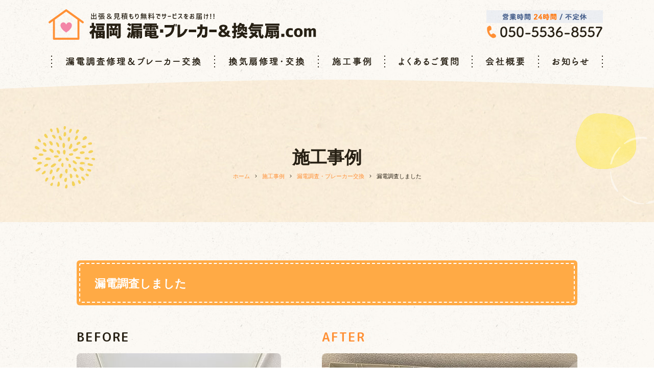

--- FILE ---
content_type: text/html; charset=UTF-8
request_url: https://www.fukuoka-breaker-kankisen.com/gallery/1259/
body_size: 4652
content:
<!DOCTYPE html>
<html lang="ja">
<head>
<meta charset="utf-8">
<!--[if IE]><meta http-equiv="X-UA-Compatible" content="IE=edge"><![endif]-->
<meta name="viewport" content="width=1020,minimum-scale=0,maximum-scale=10" />

<link rel="stylesheet" href="/shared/css/common/reset.css" />
<link rel="stylesheet" href="/shared/css/pc/style.css" />
<link rel="stylesheet" href="/shared/css/pc/add.css" />
<link rel="stylesheet" href="/shared/lib/fancybox/jquery.fancybox.min.css" />
<link rel="shortcut icon" href="/shared/img/common/favicon.ico" />
<link rel="apple-touch-icon" href="/shared/img/common/webclip.png" />



<!-- This site is optimized with the Yoast WordPress SEO plugin v2.2.1 - https://yoast.com/wordpress/plugins/seo/ -->
<title>漏電調査しました | 福岡 漏電･ブレーカー＆換気扇.com</title>
<meta name="description" content="ご自宅の電気トラブルなら安心・安全の九州電工におまかせください！ブレーカーの故障・修理・交換などの漏電対策、換気扇の修理交換ならおまかせください！福岡市・久留米市などにスピーディーに即日駆け付け即日修理します！"/>
<meta name="keywords" content="漏電調査・ブレーカー交換,換気扇,漏電,ブレーカー,交換,修理,福岡"/>
<link rel="canonical" href="https://www.fukuoka-breaker-kankisen.com/gallery/1259" />
<meta property="og:locale" content="ja_JP" />
<meta property="og:type" content="article" />
<meta property="og:title" content="漏電調査しました | 福岡 漏電･ブレーカー＆換気扇.com" />
<meta property="og:description" content="ご自宅の電気トラブルなら安心・安全の九州電工におまかせください！ブレーカーの故障・修理・交換などの漏電対策、換気扇の修理交換ならおまかせください！福岡市・久留米市などにスピーディーに即日駆け付け即日修理します！" />
<meta property="og:url" content="https://www.fukuoka-breaker-kankisen.com/gallery/1259" />
<meta property="og:site_name" content="福岡 漏電･ブレーカー＆換気扇.com" />
<meta property="og:image" content="https://www.fukuoka-breaker-kankisen.com/shared/img/common/ogp.png" />
<meta name="twitter:card" content="summary"/>
<meta name="twitter:description" content="ご自宅の電気トラブルなら安心・安全の九州電工におまかせください！ブレーカーの故障・修理・交換などの漏電対策、換気扇の修理交換ならおまかせください！福岡市・久留米市などにスピーディーに即日駆け付け即日修理します！"/>
<meta name="twitter:title" content="漏電調査しました | 福岡 漏電･ブレーカー＆換気扇.com"/>
<meta name="twitter:domain" content="福岡 漏電･ブレーカー＆換気扇.com"/>
<!-- / Yoast WordPress SEO plugin. -->

<link rel='dns-prefetch' href='//s.w.org' />
<script src='https://www.fukuoka-breaker-kankisen.com/cms/wp-includes/js/jquery/jquery.js?ver=1.12.4'></script>
<script src='https://www.fukuoka-breaker-kankisen.com/cms/wp-includes/js/jquery/jquery-migrate.min.js?ver=1.4.1'></script>
<!-- Google tag (gtag.js) -->
<script async src="https://www.googletagmanager.com/gtag/js?id=UA-203929440-97"></script>
<script>
  window.dataLayer = window.dataLayer || [];
  function gtag(){dataLayer.push(arguments);}
  gtag('js', new Date());

  gtag('config', 'UA-203929440-97');
  gtag('config', 'G-0KJXK9K92H');
</script>
</head>

<body class="gallery-template-default single single-gallery postid-1259 tmpl-type-gallery pc">
		<div id="fb-root"></div>
		<script>(function(d, s, id) {
			var js, fjs = d.getElementsByTagName(s)[0];
			if (d.getElementById(id)) return;
			js = d.createElement(s); js.id = id;
			js.src = 'https://connect.facebook.net/ja_JP/sdk.js#xfbml=1&version=v2.12&appId=2117099095176426&autoLogAppEvents=1';
			fjs.parentNode.insertBefore(js, fjs);
		}(document, 'script', 'facebook-jssdk'));</script>
<div id="l-container" class="l-container"><div class="l-container_inner">

<header class="l-header">
	<div class="l-header_inner clearfix">
					<p class="header_logo"><a href="/"><img src="/shared/img/pc/header_logo.png" alt="福岡 漏電・ブレーカ＆換気扇.com" /></a></p>
		
		<div class="header_tel"><img src="/shared/img/pc/header_tel.png" alt="営業時間：24時間 不定休 電話番号：050-5536-8557" /></div>

		<nav class="header_nav">
			<ul class="header_nav_list clearfix">
				<li class="header_nav_list_item"><a href="/leakage/"><img src="/shared/img/pc/header_nav_list_item01.png" alt="漏電調査修理＆ブレーカー交換" /></a></li>
				<li class="header_nav_list_item"><a href="/fan/"><img src="/shared/img/pc/header_nav_list_item02.png" alt="換気扇修理・交換" /></a></li>
				<li class="header_nav_list_item"><a href="/gallery/"><img src="/shared/img/pc/header_nav_list_item03.png" alt="施工事例" /></a>
					<ul>
							<li class="cat-item cat-item-27"><a href="https://www.fukuoka-breaker-kankisen.com/gallery/gallery_category/lan%e3%82%b1%e3%83%bc%e3%83%96%e3%83%ab%e5%a2%97%e8%a8%ad/" >LANケーブル増設</a>
</li>
	<li class="cat-item cat-item-26"><a href="https://www.fukuoka-breaker-kankisen.com/gallery/gallery_category/%e7%85%a7%e6%98%8e%e3%80%80/" >照明　</a>
</li>
	<li class="cat-item cat-item-25"><a href="https://www.fukuoka-breaker-kankisen.com/gallery/gallery_category/%e3%83%96%e3%83%ac%e3%83%bc%e3%82%ab%e3%83%bc%e5%a2%97%e8%a8%ad/" >ブレーカー増設</a>
</li>
	<li class="cat-item cat-item-24"><a href="https://www.fukuoka-breaker-kankisen.com/gallery/gallery_category/%e3%82%a2%e3%83%b3%e3%83%86%e3%83%8a/" >アンテナ</a>
</li>
	<li class="cat-item cat-item-23"><a href="https://www.fukuoka-breaker-kankisen.com/gallery/gallery_category/%e3%82%b9%e3%82%a4%e3%83%83%e3%83%81%e4%ba%a4%e6%8f%9b%e3%80%80%e3%82%b9%e3%82%a4%e3%83%83%e3%83%81%e5%a2%97%e8%a8%ad/" >スイッチ交換　スイッチ増設</a>
</li>
	<li class="cat-item cat-item-22"><a href="https://www.fukuoka-breaker-kankisen.com/gallery/gallery_category/%e3%83%86%e3%83%ac%e3%83%93%e3%83%89%e3%82%a2%e3%83%9b%e3%83%b3%e3%80%80%e3%82%a4%e3%83%b3%e3%82%bf%e3%83%bc%e3%83%9b%e3%83%b3/" >テレビドアホン　インターホン</a>
</li>
	<li class="cat-item cat-item-21"><a href="https://www.fukuoka-breaker-kankisen.com/gallery/gallery_category/%e5%88%86%e9%9b%bb%e7%9b%a4%e4%ba%a4%e6%8f%9b/" >分電盤交換</a>
</li>
	<li class="cat-item cat-item-20"><a href="https://www.fukuoka-breaker-kankisen.com/gallery/gallery_category/%e5%b9%b9%e7%b7%9a%e5%85%a5%e6%9b%bf/" >幹線入替</a>
</li>
	<li class="cat-item cat-item-19"><a href="https://www.fukuoka-breaker-kankisen.com/gallery/gallery_category/%e3%82%ad%e3%83%83%e3%83%81%e3%83%b3%e6%8f%9b%e6%b0%97%e6%89%87%e3%83%ac%e3%83%b3%e3%82%b8%e3%83%95%e3%83%bc%e3%83%89/" >キッチン換気扇レンジフード</a>
</li>
	<li class="cat-item cat-item-18"><a href="https://www.fukuoka-breaker-kankisen.com/gallery/gallery_category/%e6%b5%b4%e5%ae%a4%e6%9a%96%e6%88%bf%e4%b9%be%e7%87%a5%e6%8f%9b%e6%b0%97%e6%89%87/" >浴室暖房乾燥換気扇</a>
</li>
	<li class="cat-item cat-item-17"><a href="https://www.fukuoka-breaker-kankisen.com/gallery/gallery_category/%e3%82%b3%e3%83%b3%e3%82%bb%e3%83%b3%e3%83%88%e4%ba%a4%e6%8f%9b%e3%83%bb%e3%82%b3%e3%83%b3%e3%82%bb%e3%83%b3%e3%83%88%e5%a2%97%e8%a8%ad/" >コンセント交換・コンセント増設</a>
</li>
	<li class="cat-item cat-item-11"><a href="https://www.fukuoka-breaker-kankisen.com/gallery/gallery_category/dressing-room/" >脱衣所</a>
</li>
	<li class="cat-item cat-item-6"><a href="https://www.fukuoka-breaker-kankisen.com/gallery/gallery_category/fan/" >換気扇修理・交換</a>
<ul class='children'>
	<li class="cat-item cat-item-8"><a href="https://www.fukuoka-breaker-kankisen.com/gallery/gallery_category/fan/bath/" >お風呂の換気扇</a>
</li>
	<li class="cat-item cat-item-9"><a href="https://www.fukuoka-breaker-kankisen.com/gallery/gallery_category/fan/kitchen/" >キッチンの換気扇</a>
</li>
	<li class="cat-item cat-item-10"><a href="https://www.fukuoka-breaker-kankisen.com/gallery/gallery_category/fan/others/" >その他の換気扇</a>
</li>
</ul>
</li>
	<li class="cat-item cat-item-12"><a href="https://www.fukuoka-breaker-kankisen.com/gallery/gallery_category/toilet/" >トイレ</a>
</li>
	<li class="cat-item cat-item-4"><a href="https://www.fukuoka-breaker-kankisen.com/gallery/gallery_category/leakage/" >漏電調査・ブレーカー交換</a>
</li>
	<li class="cat-item cat-item-13"><a href="https://www.fukuoka-breaker-kankisen.com/gallery/gallery_category/bath-2/" >お風呂</a>
</li>
	<li class="cat-item cat-item-14"><a href="https://www.fukuoka-breaker-kankisen.com/gallery/gallery_category/%e3%82%a8%e3%82%a2%e3%82%b3%e3%83%b3/" >エアコン</a>
</li>
					</ul>
				</li>
				<li class="header_nav_list_item"><a href="/faq/"><img src="/shared/img/pc/header_nav_list_item04.png" alt="よくあるご質問" /></a></li>
				<li class="header_nav_list_item"><a href="/about/"><img src="/shared/img/pc/header_nav_list_item05.png" alt="会社概要" /></a></li>
				<li class="header_nav_list_item"><a href="/news/"><img src="/shared/img/pc/header_nav_list_item06.png" alt="お知らせ" /></a></li>
			</ul>
		</nav>
	</div>
</header>
<!-- /.l-header -->

	<div class="l-page_header"><div class="l-page_header-mod">
	<div class="l-page_header_inner">

		<div class="page_ttl_group">
			
			<div class="page_ttl">施工事例</div>
			<div class="bread_wrap"><ul class="bread clearfix" itemprop="breadcrumb"><li class="bread_item -home"><a href="https://www.fukuoka-breaker-kankisen.com/" itemprop="url"><span itemprop="title">ホーム</span></a></li><li class="bread_item"><a href="https://www.fukuoka-breaker-kankisen.com/gallery/" itemprop="url"><span itemprop="title">施工事例</span></a></li><li class="bread_item"><a href="https://www.fukuoka-breaker-kankisen.com/gallery/gallery_category/leakage/" itemprop="url"><span itemprop="title">漏電調査・ブレーカー交換</span></a></li><li class="bread_item"><span itemprop="title">漏電調査しました</span></li></ul></div>		</div>

		
	</div>
</div></div>

<div class="l-content"><div class="l-content_inner clearfix">
	<main class="l-main"><div class="l-main_inner">					<article id="entry_1259" class="entry">
			<h1 class="gallery_ttl entry_ttl">漏電調査しました</h1>

			<div class="gallery_detail ">
				<div class="gallery_ba clearfix">
											<div class="gallery_ba_item -before">
							<div class="gallery_ba_txt">BEFORE</div>
							<div class="gallery_ba_img">
								<a href="https://www.fukuoka-breaker-kankisen.com/cms/wp-content/uploads/2023/07/IMG_0101.jpeg" data-fancybox="group"><img src="https://www.fukuoka-breaker-kankisen.com/cms/wp-content/uploads/thumb/cms/2023/07/IMG_0101-400x265-c.jpeg" alt="施工前画像" /></a>
							</div>
						</div>

						<div class="gallery_ba_arrow">
							<i class="fal fa-angle-right"></i>
						</div>

						<div class="gallery_ba_item -after">
							<div class="gallery_ba_txt">AFTER</div>
							<div class="gallery_ba_img">
								<a href="https://www.fukuoka-breaker-kankisen.com/cms/wp-content/uploads/2023/07/IMG_0102.jpeg" data-fancybox="group"><img src="https://www.fukuoka-breaker-kankisen.com/cms/wp-content/uploads/thumb/cms/2023/07/IMG_0102-500x335-c.jpeg" alt="施工後画像" /></a>
							</div>
						</div>
									</div>

							</div>
			<!-- / .gallery_detail -->

			<div class="entry_body clearfix">
				
									<div class="gallery_detail_meta">
						<table>
														<tr>
								<th>エリア</th>
								<td>福岡市早良区</td>
							</tr>							<tr>
								<th>工期</th>
								<td>1時間</td>
							</tr>						</table>
					</div>
				
							</div>
		</article>
		<!-- / .entry -->
	</div></main><!-- l-main -->


</div></div><!-- /.l-content -->

<div class="l-contact">
	<div class="contact_detail">
		<h2 class="contact_ttl"><img src="/shared/img/pc/contact_ttl.png" alt="他社より1円でも高ければ今すぐご相談下さい!" /></h2>
		<p class="contact_txt"><img src="/shared/img/pc/contact_txt.png" alt="最短で即駆けつけます！ 電話番号：050-5536-8557 相見積もりは必ず最後にご連絡下さい！ 当社はシェアリングテクノロジー株式会社が運営する電気工事110番の加盟店です。" /></p>
	</div>
	<div class="contact_img">
		<img src="/shared/img/pc/contact_img.png" alt="" />
	</div>
</div>

<footer class="l-footer">
	<div class="l-footer_inner clearfix">
		<div id="js-scroll_top" class="scroll_top">
			<a class="scroll_top_btn" href="#l-container"><i class="fal fa-angle-up"></i></a>
		</div>

		<div class="footer_nav_group">
			<div class="footer_nav">
				<h4 class="footer_nav_ttl"><img src="/shared/img/pc/footer_nav_ttl01.png" alt="COMPANY" /></h4>
				<div class="footer_nav_txt clearfix">
					<p><strong>九州電工</strong><br />
 〒830-0023 福岡県久留米市中央町1-1<br />
 TEL : <span>050-5536-8557</span></p>				</div>
			</div>
			<nav class="footer_nav">
				<h4 class="footer_nav_ttl"><img src="/shared/img/pc/footer_nav_ttl02.png" alt="COMPANY" /></h4>
				<ul class="footer_nav_list">
					<li class="footer_nav_list_item"><a href="/leakage/">漏電調査修理＆ブレーカー交換</a></li>
					<li class="footer_nav_list_item"><a href="/fan/">換気扇修理・交換</a></li>
					<li class="footer_nav_list_item"><a href="/flow/">工事までの流れ</a></li>
					<li class="footer_nav_list_item"><a href="/faq/">よくあるご質問</a></li>
				</ul>
			</nav>
			<nav class="footer_nav">
				<h4 class="footer_nav_ttl"><img src="/shared/img/pc/footer_nav_ttl03.png" alt="ABOUT" /></h4>
				<ul class="footer_nav_list">
					<li class="footer_nav_list_item"><a href="/about/">会社概要</a></li>
					<li class="footer_nav_list_item"><a href="/privacy-policy/">プライバシーポリシー</a></li>
				</ul>
			</nav>
			<nav class="footer_nav">
				<h4 class="footer_nav_ttl"><img src="/shared/img/pc/footer_nav_ttl04.png" alt="INFO" /></h4>
				<ul class="footer_nav_list">
					<li class="footer_nav_list_item"><a href="/news/">お知らせ</a></li>
					<li class="footer_nav_list_item"><a href="/blog/">スタッフブログ</a></li>
					<li class="footer_nav_list_item"><a href="/gallery/">施工事例</a></li>
				</ul>
			</nav>
		</div>

		<div class="footer_about">
			<h4 class="footer_about_logo"><a href="/"><img src="/shared/img/pc/footer_about_logo.png" alt="福岡 漏電･ブレーカー＆換気扇.com" /></a></h4>
			<div class="footer_about_txt">
				<p>24時間 365日対応！相見積もりは必ず最後にご連絡下さい！</p>
				<p>当社はシェアリングテクノロジー株式会社が運営する<a href="https://www.sharing-tech.co.jp/denki/">電気工事110番</a>の加盟店です。</p>
			</div>
		</div>

		<p class="footer_copyright">&copy; 2026 九州電工 All Rights Reserved.</p>
			</div>
</footer>
<!-- /.l-footer -->

</div></div><!-- /.l-container -->

<script src="/shared/js/common/ajaxzip3.js"></script>
<script src="/shared/lib/fancybox/jquery.fancybox.min.js"></script>
<script src="/shared/js/common/googlemap.js"></script>
<script src="/shared/js/common/jquery.smoothScroll.js"></script>
<script src="/shared/js/common/jquery.easing.1.3.js"></script>
<script src="/shared/js/common/jquery.matchHeight-min.js"></script>
<script src="/shared/js/common/slick/slick.min.js"></script>
<script src="/shared/js/pc/superfish.min.js"></script>
<script src="/shared/js/pc/simplebar.js"></script>
<script src="/shared/js/common/scrollreveal.min.js"></script>
<script src="/shared/js/common/common.js"></script>
<script src="/shared/js/pc/user.js"></script>
		<script async src="//b.st-hatena.com/js/bookmark_button.js"></script>
		<script async src="https://platform.twitter.com/widgets.js"></script>
		<script src="https://d.line-scdn.net/r/web/social-plugin/js/thirdparty/loader.min.js" async="async" defer="defer"></script></body>
</html>

--- FILE ---
content_type: text/css
request_url: https://www.fukuoka-breaker-kankisen.com/shared/css/pc/style.css
body_size: 8321
content:
@charset 'UTF-8';

/* ================================================================================
	Layout
================================================================================ */
@import url('https://fonts.googleapis.com/css2?family=M+PLUS+Rounded+1c:wght@700&display=swap');

@font-face {
	font-family: 'Yu Gothic';
	font-weight: 100;
	src: local('Yu Gothic Medium');
}
@font-face {
	font-family: 'Yu Gothic';
	font-weight: 200;
	src: local('Yu Gothic Medium');
}
@font-face {
	font-family: 'Yu Gothic';
	font-weight: 300;
	src: local('Yu Gothic Medium');
}
@font-face {
	font-family: 'Yu Gothic';
	font-weight: 400;
	src: local('Yu Gothic Medium');
}
@font-face {
	font-family: 'Yu Gothic';
	font-weight: bold;
	src: local('Yu Gothic Bold');
}

html {
	/* scroll-behavior: smooth; */
}

body {
	background: url(/shared/img/pc/bg.jpg) repeat center 0;
	min-width: 1080px;
	color: #272014;
	font-family: 'Yu Gothic', 'YuGothic', 'Noto Sans JP', 'ヒラギノ角ゴ Pro W3', 'Hiragino Kaku Gothic ProN', 'メイリオ', 'Meiryo', 'ＭＳ Ｐゴシック', 'MS PGothic', sans-serif;
	font-size: 14px;
}

a {
	color: #ff9035;
}
a:active, a:hover, a:focus {
	color: #ff9035;
}

.l-container {
	overflow: hidden;
}


/* ---------------------------------------------------------
	header
----------------------------------------------------------*/
.l-header {
	position: relative;
	z-index: 1000;
}
.l-header::before {
	content: '';
	position: absolute;
	bottom: -25px;
	left: 0;
	width: 100%;
	height: 25px;
	background: url(/shared/img/pc/header_bg.png) no-repeat center 0;
}
.l-header_inner {
	position: relative;
	width: 1080px;
	height: 155px;
	margin: 0 auto;
}
.l-header_inner::before,
.l-header_inner::after {
	content: '';
	position: absolute;
	bottom: -25px;
	height: 25px;
	background: url(/shared/img/pc/bg.jpg) repeat 0 0;
}
.l-header_inner::after {
	right: calc(100% + 210px);
	left: -200%;
}
.l-header_inner::before {
	right: -200%;
	left: calc(100% + 210px);
}

.header_logo {
	position: absolute;
	top: 18px;
	left: -5px;
}

.header_tel {
	position: absolute;
	top: 20px;
	right: 0;
}

.header_nav {
	position: absolute;
	bottom: 20px;
	left: 0;
	width: 100%;
}
.header_nav_list {
}
.header_nav_list_item {
	float: left;
}
.header_nav_list_item > a {
	display: block;
}

/* subnav */
.header_nav_list li {
	position: relative;
}
.header_nav_list_item ul {
	display: none;
	position: absolute;
	top: 48px;
	left: -13%;
	z-index: 100;
	min-width: 125%;
}
.header_nav_list_item li {
	margin-bottom: 1px;
	border-radius: 6px;
	background: #fff;
}
.header_nav_list_item li a {
	display: block;
	position: relative;
	padding: 8px 20px 8px 8px;
	background: #ff9437;
	color: #fff;
	border-radius: 5px;
	font-size: 11px;
	-webkit-font-feature-settings: 'palt';
	font-feature-settings: 'palt';
	white-space: nowrap;
}
.header_nav_list_item li a:hover {
}
.header_nav_list_item li a::after {
	content: '\f105';
	position: absolute;
	top: 50%;
	right: 8px;
	line-height: 1;
	font-family: 'Font Awesome 5 Pro';
	font-size: 12px;
	font-style: normal;
	font-weight: 300;
	font-variant: normal;
	-webkit-font-smoothing: antialiased;
	-moz-osx-font-smoothing: grayscale;
	text-rendering: auto;
	-webkit-transform: translateY(-50%);
	-ms-transform: translateY(-50%);
	transform: translateY(-50%);
}

.header_nav_list_item ul ul {
	top: 0;
	left: calc(100% + 1px);
	min-width: 100%;
}

/* media queries */
@media screen and (max-width: 1280px) {
}


/* ---------------------------------------------------------
	mainvisual
----------------------------------------------------------*/
.l-mainvisual {
	overflow: hidden;
}
.l-mainvisual_inner {
	position: relative;
	width: 1080px;
	height: 780px;
	margin: 0 auto;
}

.mv_txt {
	position: absolute;
	top: 90px;
	left: 50%;
	z-index: 100;
	margin-left: -340px;
}

.mv_slider {
	margin: 0 -260px;
}
.mv_slider .slick-list {
	overflow: visible;
}
.mv_slider_list_item {
}


/* ---------------------------------------------------------
	content
----------------------------------------------------------*/
.l-content_inner {
	width: 980px;
	margin: 0 auto;
	padding-bottom: 140px;
}
.home .l-content_inner {
	width: auto;
}


/* ---------------------------------------------------------
	main
----------------------------------------------------------*/
.l-main {
}
.home .l-main {
}


/* ---------------------------------------------------------
	sidebar
----------------------------------------------------------*/
.l-sidebar {
	padding-top: 80px;
}

.side_blog {
	overflow: hidden;
	margin: 0 -15px;
}
.side_nav {
	float: left;
	width: 25%;
	padding: 0 15px;
}
.side_nav.-recent {
	width: 50%;
}
.side_nav_ttl {
	position: relative;
	margin-bottom: 15px;
	padding-bottom: 15px;
	font-size: 19px;
	font-weight: bold;
}
.side_nav_ttl::after {
	/* edit */
	background: #555;

	content: '';
	position: absolute;
	bottom: 0;
	left: 0;
	width: 20px;
	height: 3px;
}
.side_nav_scroll {
	height: 285px;
	padding-right: 15px;
}
.side_nav .simplebar-scrollbar {
	right: 0;
	width: 1px;
}
.side_nav .simplebar-scrollbar::before {
	background: rgba(0,0,0,0.3);
}
.side_nav li a {
	/* edit */
	border-bottom: 1px solid #eee;

	display: block;
	position: relative;
	padding: 17px 20px 17px 0;
	color: inherit;
}
.side_nav li a::after {
	/* edit */
	color: #666;

	content: '\f054';
	position: absolute;
	top: 50%;
	right: 5px;
	line-height: 1;
	font-family: 'Font Awesome 5 Pro';
	font-size: 11px;
	font-style: normal;
	font-variant: normal;
	font-weight: 400;
	text-rendering: auto;
	-webkit-transform: translateY(-50%);
	    -ms-transform: translateY(-50%);
	        transform: translateY(-50%);
	-webkit-font-smoothing: antialiased;
	-moz-osx-font-smoothing: grayscale;
}
.side_nav li li a {
	padding-left: 1em;
}
.side_nav li li li a {
	padding-left: 2em;
}
.side_nav li a span {
	margin-right: 15px;
}


/* ---------------------------------------------------------
	contact
---------------------------------------------------------- */
.l-contact {
	position: relative;
	height: 510px;
	background: url(/shared/img/pc/contact_bg.jpg) repeat center 0;
	text-align: center;
}
.contact_detail {
	position: absolute;
	top: -116px;
	right: 0;
	left: 0;
	width: 620px;
	height: 610px;
	margin: 0 auto;
	padding-top: 151px;
	background: url(/shared/img/pc/contact_detail_bg.png) no-repeat 0 0;
}
.contact_ttl {
	margin-bottom: 23px;
}
.contact_txt {
}


/* ---------------------------------------------------------
	footer
----------------------------------------------------------*/
.scroll_top {
	position: fixed;
	right: 30px;
	bottom: 30px;
	z-index: 1000;
}
.scroll_top a {
	display: block;
	width: 67px;
	height: 67px;
	border-radius: 50%;
	background: #ffeb64;
	line-height: 67px;
	color: #ff9437;
	font-size: 40px;
	text-align: center;
}

.l-footer {
	background: #ff9437;
	color: #fff;
}
.l-footer_inner {
	position: relative;
	width: 980px;
	margin: 0 auto;
	padding: 80px 0 70px;
}

.footer_nav_group {
	display: -ms-flexbox;
	display: flex;
	-ms-flex-wrap: wrap;
	flex-wrap: wrap;
	-webkit-box-pack: justify;
	-webkit-justify-content: space-between;
	-ms-flex-pack: justify;
	justify-content: space-between;
	margin-bottom: 79px;
}
.footer_nav:nth-child(1) {
	-ms-flex: 0 0 270px;
	flex: 0 0 270px;
	width: 270px;
	max-width: 270px;
}
.footer_nav:nth-child(2) {
	-ms-flex: 0 0 230px;
	flex: 0 0 230px;
	width: 230px;
	max-width: 230px;
}
.footer_nav:nth-child(3) {
	-ms-flex: 0 0 180px;
	flex: 0 0 180px;
	width: 180px;
	max-width: 180px;
}
.footer_nav:nth-child(4) {
	-ms-flex: 0 0 160px;
	flex: 0 0 160px;
	width: 160px;
	max-width: 160px;
}
.footer_nav_ttl {
	margin-bottom: 21px;
	padding-bottom: 26px;
	border-bottom: 1px solid #fff;
	line-height: 1;
}
.footer_nav_list {
}
.footer_nav_list_item {
	margin-bottom: 13px;
	font-size: 15px;
	-webkit-font-feature-settings: 'palt';
	font-feature-settings: 'palt';
}
.footer_nav_list_item:last-child {
	margin: 0;
}
.footer_nav_list_item a {
	color: inherit;
}
.footer_nav_list_item a::before {
	content: '\f054';
	position: relative;
	margin-right: 8px;
	line-height: 1;
	font-family: 'Font Awesome 5 Pro';
	font-size: 12px;
	font-style: normal;
	font-weight: 900;
	font-variant: normal;
	-webkit-font-smoothing: antialiased;
	-moz-osx-font-smoothing: grayscale;
	text-rendering: auto;
}
.footer_nav_txt {
	margin-top: -5px;
	line-height: 2.466;
	font-size: 15px;
}

.footer_about {
}
.footer_about_logo {
	margin: 0 0 20px -8px;
	line-height: 1;
}
.footer_about_txt {
	letter-spacing: 0.05em;
}
.footer_about_txt p {
	margin-bottom: 8px;
}
.footer_about_txt:last-child {
	margin: 0;
}
.footer_about_txt a {
	color: inherit;
	text-decoration: underline;
}

.footer_copyright {
	position: absolute;
	right: 0;
	bottom: 70px;
	-webkit-font-feature-settings: 'palt';
	font-feature-settings: 'palt';
}


/* ================================================================================
	Content
================================================================================ */

/* ---------------------------------------------------------
	Top
----------------------------------------------------------*/
.js-sr_item {
	visibility: hidden;
}

.top_news {
	background: #fff;
}
.top_news_inner {
	width: 980px;
	height: 78px;
	margin: 0 auto;
	padding-top: 27px;
}
.top_news_ttl {
	float: left;
	line-height: 1;
}
.top_news_list {
	overflow: hidden;
	float: right;
	width: 750px;
	height: 26px;
}
.top_news_list_item {
}
.top_news_list_ttl {
	line-height: 26px;
	font-size: 14px;
	font-weight: bold;
	letter-spacing: 0.08em;
}
.top_news_list_date {
	margin-right: 15px;
}
.top_news_list_ttl a {
	color: inherit;
}

.top_problem {
	background: url(/shared/img/pc/top_problem_bg01.jpg) repeat center 0;
}
.top_problem_mod {
	background: url(/shared/img/pc/top_problem_bg02.jpg) no-repeat center 0;
}
.top_problem_inner {
	position: relative;
	width: 1080px;
	height: 900px;
	margin: 0 auto;
	padding-top: 88px;
}
.top_problem_ttl {
	text-align: center;
}
.top_problem_img {
	position: absolute;
	top: 253px;
	left: 40px;
}
.top_problem_list_item {
	position: absolute;
}
.top_problem_list_item:nth-child(1) {
	top: 280px;
	left: 221px;
}
.top_problem_list_item:nth-child(2) {
	top: 306px;
	right: 216px;
}
.top_problem_list_item:nth-child(3) {
	top: 327px;
	left: 12px;
}
.top_problem_list_item:nth-child(4) {
	top: 320px;
	right: 0;
}
.top_problem_list_item:nth-child(5) {
	bottom: 171px;
	left: 47px;
}
.top_problem_list_item:nth-child(6) {
	right: 50px;
	bottom: 153px;
}

.top_merit {
	position: relative;
	padding: 10px 0 149px;
	background: url(/shared/img/pc/top_merit_bg.jpg) repeat center 0;
}
.top_merit::before {
	content: '';
	position: absolute;
	top: -10px;
	left: 0;
	width: 100%;
	height: 10px;
	background: url(/shared/img/pc/top_merit_bg_dot.png) repeat 0 0;
}
.top_merit::after {
	content: '';
	position: absolute;
	top: -100px;
	left: 0;
	width: 100%;
	height: 100px;
	background: url(/shared/img/pc/top_merit_bg_top.png) no-repeat center 0;
}
.top_merit_ttl {
	position: relative;
	z-index: 100;
	width: 1080px;
	margin: -54px auto 58px;
}
.top_merit_ttl img {
	max-width: none;
	margin: 0 -35px;
}
.top_merit_list {
	margin-bottom: 90px;
}
.top_merit_list_item {
	position: relative;
	min-height: 455px;
	margin-bottom: 65px;
}
.top_merit_list_item:last-child {
	margin: 0;
}
.top_merit_list_detail {
	position: relative;
	z-index: 100;
	width: 980px;
	margin: 0 auto;
	padding: 30px 410px 30px 0;
}
.top_merit_list_item:nth-child(even) .top_merit_list_detail {
	padding: 30px 0 30px 410px;
}
.top_merit_list_ttl {
	margin: 0 0 20px -52px;
}
.top_merit_list_item:nth-child(even) .top_merit_list_ttl {
	margin: 0 0 20px -52px;
}
.top_merit_list_txt {
	line-height: 2.125;
	font-size: 16px;
	letter-spacing: 0.05em;
}
.top_merit_list_txt h4 {
	margin-bottom: 10px;
	line-height: 1.888;
	font-size: 18px;
	font-weight: bold;
	letter-spacing: 0.05em;
}
.top_merit_list_ttl img {
	max-width: none;
}
.top_merit_list_img {
	position: absolute;
	top: 0;
	right: 0;
	left: calc(50% - 15px);
	height: 455px;
	border-radius: 228px 0 0 228px;
	background: no-repeat center center / cover;
}
.top_merit_list_item:nth-child(even) .top_merit_list_img {
	right: calc(50% - 15px);
	left: 0;
	border-radius: 0 228px 228px 0;
}
.top_merit_list_item:nth-child(1) .top_merit_list_img {
	background-image: url(/shared/img/pc/top_merit_list_img01.jpg);
}
.top_merit_list_item:nth-child(2) .top_merit_list_img {
	background-image: url(/shared/img/pc/top_merit_list_img02.jpg);
}
.top_merit_list_item:nth-child(3) .top_merit_list_img {
	background-image: url(/shared/img/pc/top_merit_list_img03.jpg);
}
.top_merit_catch {
	width: 980px;
	margin: 0 auto 46px;
}
.top_merit_catch_item {
	float: left;
	width: 470px;
	height: 83px;
	padding-top: 17px;
	background: url(/shared/img/pc/top_merit_catch_item_bg.png) no-repeat 0 0;
	line-height: 1;
	color: #0a4999;
	font-size: 17px;
	font-weight: bold;
	-webkit-font-feature-settings: 'palt';
	font-feature-settings: 'palt';
	text-align: center;
	letter-spacing: 0.01em;
}
.top_merit_catch_item:last-child {
	float: right;
}
.top_merit_catch_ttl {
	margin-bottom: 14px;
	font-size: 22px;
	font-weight: inherit;
}
.top_merit_txt {
	width: 980px;
	margin: 0 auto;
	line-height: 30px;
	line-height: 1.875;
	font-size: 16px;
	text-align: center;
}

.top_gallery {
	background: url(/shared/img/pc/top_gallery_bg.jpg) repeat center 0;
}
.top_gallery_inner {
	width: 980px;
	margin: 0 auto;
	padding: 99px 0 68px;
}
.top_gallery_head {
	position: relative;
	margin-bottom: 56px;
	line-height: 1;
}
.top_gallery_btn {
	position: absolute;
	top: -2px;
	right: 0;
}
.top_gallery_list_wrap {
	overflow: hidden;
}
.top_gallery_list {
	margin: 0 -10px;
}
.top_gallery_list_item {
	padding: 0 10px;
}
.top_gallery_list_img {
	overflow: hidden;
	width: 230px;
	height: 210px;
	margin-bottom: 15px;
	border-radius: 5px;
	background: rgba(255,255,255,0.5);
}
.top_gallery_list_date {
	display: block;
	margin-bottom: 2px;
}
.top_gallery_list_ttl {
	font-size: 14px;
}
.top_gallery_list_ttl a {
	color: inherit;
}
.top_gallery_arrow {
	position: relative;
}
.top_gallery_arrow .slick-prev,
.top_gallery_arrow .slick-next {
	display: block;
	top: 75px;
	width: 60px;
	height: 60px;
	border-radius: 50%;
	background: #f3c34a;
	-webkit-transition: all 0.3s ease;
	transition: all 0.3s ease;
	-webkit-transform: none;
	-ms-transform: none;
	transform: none;
}
.top_gallery_arrow .slick-prev {
	left: -90px;
}
.top_gallery_arrow .slick-next {
	right: -90px;
}
.top_gallery_arrow .slick-prev:hover,
.top_gallery_arrow .slick-next:hover {
	opacity: 0.7;
}
.top_gallery_arrow .slick-prev::before,
.top_gallery_arrow .slick-next::before {
	opacity: 1;
	font-size: 40px;
}
.top_gallery_arrow .slick-prev::before {
	content: '\f104';
}
.top_gallery_arrow .slick-next::before {
	content: '\f105';
}

.top_point {
	height: 810px;
	margin-bottom: 105px;
	padding-top: 180px;
	background: url(/shared/img/pc/top_point_bg.jpg) no-repeat center 50px;
	text-align: center;
}
.top_point_ttl {
	/* margin-bottom: 53px; */
	margin-bottom: 43px;
}
.top_point_subttl {
	margin-bottom: 48px;
	line-height: 1;
}
.top_point_img {
	margin-bottom: 27px;
}
.top_point_txt {
	font-size: 15px;
	font-weight: bold;
}

.top_banner {
	width: 980px;
	margin: 0 auto;
}
.top_banner_list {
}
.top_banner_list_item {
	float: left;
}
.top_banner_list_item:last-child {
	float: right;
}
.top_banner_list_ttl {
}
.top_banner_list_txt {
	margin-top: 20px;
	font-size: 15px;
}

.top_blog {
	width: 980px;
	margin: 0 auto;
	padding-top: 116px;
}
.top_blog_head {
	position: relative;
	margin-bottom: 56px;
	line-height: 1;
}
.top_blog_ttl {
}
.top_blog_btn {
	position: absolute;
	top: -2px;
	right: 0;
}
.top_blog_inner {
}
.top_blog_list {
	display: -ms-flexbox;
	display: flex;
	-ms-flex-wrap: wrap;
	flex-wrap: wrap;
	margin: 0 -10px;
}
.top_blog_list_item {
	-ms-flex: 0 0 25%;
	flex: 0 0 25%;
	width: 25%;
	max-width: 25%;
	padding: 0 10px;
}
.top_blog_list_img {
	overflow: hidden;
	width: 230px;
	height: 210px;
	margin-bottom: 15px;
	border-radius: 5px;
	/* background: rgba(255,255,255,0.5); */
}
.top_blog_list_date {
	display: block;
	margin-bottom: 2px;
}
.top_blog_list_ttl {
	font-size: 14px;
}
.top_blog_list_ttl a {
	color: inherit;
}


/* ---------------------------------------------------------
	Lower
----------------------------------------------------------*/
.l-page_header {
	margin-bottom: 75px;
	background: url(/shared/img/pc/page_header_bg.jpg) repeat center 0;
	text-align: center;
}
.l-page_header-mod {
	background: url(/shared/img/pc/page_header_bg_top.png) no-repeat center 65px;
}
.l-page_header_inner {
	display: -webkit-box;
	display: -webkit-flex;
	display: -ms-flexbox;
	display: flex;
	overflow: hidden;
	-webkit-box-align: center;
	-webkit-align-items: center;
	-ms-flex-align: center;
	align-items: center;
	-webkit-box-pack: center;
	-webkit-justify-content: center;
	-ms-flex-pack: center;
	justify-content: center;
	width: 1080px;
	height: 280px;
	margin: 0 auto;
}

.page_ttl_group {
	padding-top: 50px;
}
.page_ttl_en {
}
.page_ttl {
	margin-bottom: 3px;
	line-height: 1.3;
	font-size: 34px;
	font-weight: bold;
}
.page_ttl span {
	margin-left: 15px;
	font-size: 20px;
}

.bread_wrap {
}
.bread {
}
.bread_item {
	display: inline-block;
	position: relative;
	/* float: left; */
	font-size: 11px;
	font-weight: 500;
}
.bread_item.-home {
}
.bread_item.-home::before {
}
.bread_item::after {
	content: '\f105';
	position: relative;
	margin: 0 10px;
	line-height: 1;
	font-family: 'Font Awesome 5 Pro';
	font-size: 11px;
	font-style: normal;
	font-weight: 300;
	font-variant: normal;
	-webkit-font-smoothing: antialiased;
	-moz-osx-font-smoothing: grayscale;
	text-rendering: auto;
}
.bread_item a {
	/* color: inherit; */
}
.bread_item:last-child::after {
	content: none;
}
.bread_item:last-child a {
	color: inherit;
	pointer-events: none;
}


/* ================================================================================
	Entry
================================================================================ */
.entry {
	margin-bottom: 50px;
}
.entry:last-of-type {
	margin: 0;
}

.entry_thumb {
	margin-bottom: 40px;
}

.no_entry_txt {
	padding: 60px 0;
	text-align: center;
}

.entry_meta {
	margin: 50px 0 0;
	padding: 15px 0;
	border-width: 1px 0;
	border-style: solid;
	border-color: rgba(39,32,20,0.15);
	line-height: 20px;
	font-size: 11px;
	text-align: right;
}
.entry_meta_detail {
	float: right;
}
.entry_meta_date {
	color: #888;
}
.entry_meta_cat {
	margin-left: 10px;
}
.entry_meta_cat::before {
	content: 'a';
	margin-right: 5px;
	font-family: 'CONDENSEicon';
}
.entry_share {
	float: left;
}
.entry_share_list {
	display: -ms-flexbox;
	display: flex;
	-ms-flex-wrap: wrap;
	flex-wrap: wrap;
}
.entry_share_list_item {
	padding: 0 4px 0 0;
}
.entry_share_list_item * {
	vertical-align: top !important;
}
/* Facebook レイアウト崩れ対応 */
.entry_share_list_item .fb_iframe_widget span,
.entry_share_list_item .fb_iframe_widget iframe {
	display: block !important;
	min-width: 157px !important;
	height: 20px !important;
}

.entry_body, .mceContentBody {
	line-height: 2.2;
}

.entry_body h2, .mceContentBody h2,
.entry_body h3, .mceContentBody h3,
.entry_body h4, .mceContentBody h4,
.entry_body h5, .mceContentBody h5 {
	clear: both;
}
.entry_body h2 img, .mceContentBody h2 img,
.entry_body h3 img, .mceContentBody h3 img,
.entry_body h4 img, .mceContentBody h4 img,
.entry_body h5 img, .mceContentBody h5 img {
	vertical-align: middle;
}

/* entry_ttl */
.entry_ttl,
.entry_body h2,
.mceContentBody h2 {
	position: relative;
	margin: 80px 0 30px;
	padding: 28px 35px 25px 35px;
	line-height: 1.6;
	color: #fff;
	font-size: 22px;
	font-weight: bold;
}
.entry_ttl::before,
.entry_body h2::before,
.mceContentBody h2::before {
	content: '';
	position: absolute;
	top: 0;
	left: 0;
	z-index: -200;
	width: 100%;
	height: 100%;
	border-radius: 6px;
	background: #ffaa45;
}
.entry_ttl::after,
.entry_body h2::after,
.mceContentBody h2::after {
	content: '';
	position: absolute;
	top: 5px;
	right: 5px;
	bottom: 5px;
	left: 5px;
	z-index: -100;
	border: 2px dashed #fff;
	border-radius: 4px;
}
.entry_ttl a,
.entry_body h2 a,
.mceContentBody h2 a {
	color: inherit;
}

/* h3 */
.h3,
.entry_body h3,
.mceContentBody h3 {
	margin: 2.2em 0 1.2em;
	padding: 27px 20px 20px 20px;
	line-height: 1.6;
	border-left: 2px solid #f89b30;
	background: url(/shared/img/pc/entry_h3_bg.jpg) repeat center 0;
	font-size: 18px;
	font-weight: bold;
}

/* h4 */
.h4, .entry_body h4, .mceContentBody h4 {
	position: relative;
	margin: 1.8em 0 1.2em;
	padding: 0 0 0 25px;
	font-size: 16px;
	font-weight: bold;
}
.h4::before,
.entry_body h4::before,
.mceContentBody h4::before {
	content: '';
	position: absolute;
	top: 50%;
	left: 0;
	width: 12px;
	height: 12px;
	border: 4px solid #f89b30;
	border-radius: 50%;
	-webkit-transform: translateY(-50%);
	-ms-transform: translateY(-50%);
	transform: translateY(-50%);
}

/* h5 */
.h5,
.entry_body h5,
.mceContentBody h5 {
	margin: 1.8em 0 1em;
	padding-bottom: 5px;
	border-bottom: 1px solid rgba(39,32,20,0.2);
	font-size: 18px;
	font-weight: bold;
}

.entry_body h2 + h3, .mceContentBody h2 + h3,
.entry_body h2 + h4, .mceContentBody h2 + h4,
.entry_body h2 + h5, .mceContentBody h2 + h5 {
	margin-top: 0;
}

.entry_body p, .entry_body hr, .entry_body table,
.mceContentBody p, .mceContentBody hr, .mceContentBody table {
	margin: 0 0 1em 0;
}
.entry_body hr,
.mceContentBody hr {
	/* edit */
	border-color: #ccc;

	height: 1px;
	margin: 30px 0;
	border-width: 1px 0 0;
	border-style: dashed;
}
.entry_body strong,
.mceContentBody strong {
}
.entry_body code,
.mceContentBody code {
	display: inline-block;
	padding: 4px 5px;
	border: 1px solid #d6d6d6;
	border-radius: 2px;
	background: #f8f8f8;
	font-family: inherit;
}
.entry_body * code,
.mceContentBody * code {
	margin: 0 5px;
}

.entry_body table,
.mceContentBody table {
	width: 100%;
}
.entry_body table th, .entry_body table td,
.mceContentBody table th, .mceContentBody table td {
	/* edit */
	border: 1px solid #ccc;

	padding: 10px;
	text-align: left;
	vertical-align: top;
}
.entry_body table th p, .entry_body table td p,
.mceContentBody table th p, .mceContentBody table td p {
	margin: 10px 0;
}
.entry_body table th,
.mceContentBody table th {
	/* edit */
	background: #f7f7f7;
}
.entry_body table thead th,
.mceContentBody table thead th {
	padding: 8px 10px;
	text-align: center;
}

.entry_body .tbl_std th, .mceContentBody .tbl_std th {
	width: 30%;
}

.entry_body .tbl_underline th, .entry_body .tbl_underline td,
.mceContentBody .tbl_underline th, .mceContentBody .tbl_underline td {
	border-width: 0 0 1px;
	background: none;
}

.entry_body .tbl_fixed,
.mceContentBody .tbl_fixed {
	table-layout: fixed;
}

.entry_body ul, .entry_body ol,
.mceContentBody ul, .mceContentBody ol {
	margin: 10px 0;
}
.entry_body ul ul, .entry_body ol ul,
.mceContentBody ul ul, .mceContentBody ol ul {
	margin: 5px 0 5px 2em !important;
}
.entry_body ul ol, .entry_body ol ol,
.mceContentBody ul ol, .mceContentBody ol ol {
	margin: 5px 0 !important;
}
.entry_body ol,
.mceContentBody ol {
	list-style: none;
	counter-reset: num;
}
.entry_body ol > li,
.mceContentBody ol > li {
	position: relative;
	padding-left: 2em;
}
.entry_body ol > li::before,
.mceContentBody ol > li::before {
	content: counter(num) '. ';
	counter-increment: num;
	position: absolute;
	top: 0;
	left: 0;
	font-weight: bold;
}
.entry_body .list_disc li, .entry_body .list_check li,
.mceContentBody .list_disc li, .mceContentBody .list_check li {
	font-size: 14px;
}
.entry_body .list_disc li::before, .entry_body .list_check li::before,
.mceContentBody .list_disc li::before, .mceContentBody .list_check li::before {
	position: relative;
	top: 1px;
	left: 0;
	margin-right: 10px;
	line-height: 1;
	font-family: 'Font Awesome 5 Pro';
	font-style: normal;
	font-variant: normal;
	font-weight: 400;
	text-rendering: auto;
	-webkit-font-smoothing: antialiased;
	-moz-osx-font-smoothing: grayscale;
}
.entry_body .list_disc ul, .entry_body .list_check ul,
.mceContentBody .list_disc ul, .mceContentBody .list_check ul {
	margin: 5px 0 5px 25px !important;
}
.entry_body .list_disc li::before,
.mceContentBody .list_disc li::before {
	content: '\f111';
}
.entry_body .list_check li::before,
.mceContentBody .list_check li::before {
	content: '\f00c';
}
.entry_body .list_l li,
.mceContentBody .list_l li {
	margin-bottom: 15px;
}
.entry_body .list_l ul,
.mceContentBody .list_l ul {
	margin: 15px 0 15px 2em !important;
}
.entry_body img,
.mceContentBody img {
	max-width: 100%;
	height: auto;
}
.entry > .entry_ttl:first-child,
.entry_body .entry_ttl:first-child, .mceContentBody .entry_ttl:first-child,
.entry_body h2:first-child, .mceContentBody h2:first-child,
.entry_body h3:first-child, .mceContentBody h3:first-child,
.entry_body h4:first-child, .mceContentBody h4:first-child,
.entry_body h5:first-child, .mceContentBody h5:first-child,
.entry_body p:first-child, .mceContentBody p:first-child,
.entry_body ul:first-child, .mceContentBody ul:first-child,
.entry_body ol:first-child, .mceContentBody ol:first-child,
.entry_body dl:first-child, .mceContentBody dl:first-child,
.entry_body hr:first-child, .mceContentBody hr:first-child,
.entry_body table:first-child, .mceContentBody table:first-child,
.entry_body div:first-child, .mceContentBody div:first-child {
	margin-top: 0;
}
.entry_body .entry_ttl:last-child, .mceContentBody .entry_ttl:last-child,
.entry_body h2:last-child, .mceContentBody h2:last-child,
.entry_body h3:last-child, .mceContentBody h3:last-child,
.entry_body h4:last-child, .mceContentBody h4:last-child,
.entry_body h5:last-child, .mceContentBody h5:last-child,
.entry_body p:last-child, .mceContentBody p:last-child,
.entry_body ul:last-child, .mceContentBody ul:last-child,
.entry_body ol:last-child, .mceContentBody ol:last-child,
.entry_body dl:last-child, .mceContentBody dl:last-child,
.entry_body hr:last-child, .mceContentBody hr:last-child,
.entry_body table:last-child, .mceContentBody table:last-child,
.entry_body div:last-child, .mceContentBody div:last-child {
	margin-bottom: 0;
}


/* ---------------------------------------------------------
Wordpress editor style
----------------------------------------------------------*/
.entry_body .aligncenter, .entry_body div.aligncenter,
.mceContentBody .aligncenter, .mceContentBody div.aligncenter {
	display: block;
	margin-right: auto;
	margin-left: auto;
}
.entry_body .alignleft,
.mceContentBody .alignleft {
	float: left;
}
.entry_body .alignright,
.mceContentBody .alignright {
	float: right;
}
.entry_body .wp-caption,
.mceContentBody .wp-caption {
	margin: 10px;
	padding-top: 4px;
	border-top: 1px dotted #d1d1d1;
	border-radius: 3px;
	background-color: #f3f3f3;
	text-align: center;
}
.entry_body .wp-caption img,
.mceContentBody .wp-caption img {
	margin: 0;
	padding: 0;
	border: 0 none;
}
.entry_body .wp-caption p.wp-caption-text,
.mceContentBody .wp-caption p.wp-caption-text {
	margin: 0;
	padding: 0 4px 5px;
	line-height: 17px;
	font-size: 11px;
}
.entry_body dl.gallery-item dt.gallery-icon,
.mceContentBody dl.gallery-item dt.gallery-icon {
	margin: 0;
	padding: 0;
	border: none;
	background: none;
	font-weight: normal;
	font-size: 13px;
}
.entry_body dl.gallery-item dt.gallery-icon::after,
.mceContentBody dl.gallery-item dt.gallery-icon::after {
	display: none;
}
.entry_body dl.gallery-item dt.gallery-icon img,
.mceContentBody dl.gallery-item dt.gallery-icon img {
	margin-bottom: 0;
}
.entry_body dl.gallery-item dd.gallery-caption,
.mceContentBody dl.gallery-item dd.gallery-caption {
	margin: 4px 0;
}


/* ================================================================================
	Pager
================================================================================ */
/* pager */
.pager {
	margin-top: 50px;
	text-align: center;
}
.pager a, .pager span {
	display: inline-block;
	min-width: 32px;
	height: 32px;
	margin: 0 4px;
	padding: 0 7px;
	border: 1px #333 solid;
	background: #fff;
	line-height: 30px;
	color: #333;
	font-size: 12px;
}
.pager span.extend {
	padding: 0;
	border: none;
	background: none;
}
.pager a {
	color: inherit;
	text-decoration: none;
}
.pager a:hover {
	opacity: 1;
	background: #333;
	color: #fff;
}
.pager .current {
	background: #333;
	color: #fff;
}
.pager .first, .pager .last, .pager .previouspostslink, .pager .nextpostslink {
	padding: 0 10px;
}

/* single */
.single_pager {
	margin-top: 40px;
}
.single_pager_item.-prev {
	float: left;
}
.single_pager_item.-next {
	float: right;
}


/* ================================================================================
	Blog
================================================================================ */
.blog_list {
	margin-bottom: 30px;
}
.blog_list_item {
	margin-bottom: 60px;
}
.blog_list_body {
	position: relative;
}
.blog_list_ttl {
	margin-top: 0;
}
.list_blog_inner {
	overflow: hidden;
	position: relative;
}
.blog_list_img {
	float: left;
	width: 240px;
	margin-right: 30px;
}
.blog_list_img a {
	display: block;
	overflow: hidden;
	height: 180px;
}
.blog_list_img.-blank a {
	position: relative;
	background: #eee;
}
.blog_list_img.-blank a::before,
.blog_list_img.-blank a::after {
	position: absolute;
	top: 50%;
	left: 50%;
	line-height: 1;
	color: #ccc;
	font-family: 'Font Awesome 5 Pro';
	font-size: 35px;
	font-style: normal;
	font-variant: normal;
	font-weight: 300;
	text-rendering: auto;
	-webkit-transform: translate(-50%, -50%);
	-ms-transform: translate(-50%, -50%);
	transform: translate(-50%, -50%);

	-webkit-font-smoothing: antialiased;
	-moz-osx-font-smoothing: grayscale;
}
.blog_list_img.-blank a::before {
	content: '\f03e';
}
.blog_list_img.-blank a::after {
	content: '\f715';
}

.blog_list_txt {
	overflow: hidden;
	margin-bottom: 15px;
	line-height: 2;
	font-size: 15px;
}
.blog_list_more {
	position: absolute;
	right: 0;
	bottom: 0;
	font-size: 13px;
}
.blog_list_more a {
}
.blog_list_more i {
	margin-left: 10px;
}


/* ================================================================================
	Gallery
================================================================================ */
/* list */
.gallery_list {
	display: -ms-flexbox;
	display: flex;
	-ms-flex-wrap: wrap;
	flex-wrap: wrap;

	margin: 0 -10px;
}
.gallery_list_item {
	-ms-flex: 0 0 25%;
	flex: 0 0 25%;
	max-width: 25%;
	width: 25%;

	padding: 0 10px 25px;
}
.gallery_list_img {
	overflow: hidden;
	margin-bottom: 15px;
	border-radius: 5px;
	background: rgba(255,255,255,0.5);
}
.gallery_list_ttl {
	font-size: 14px;
}
.gallery_list_ttl a {
	color: inherit;
}

/* detail */
.gallery_ttl {
	margin-bottom: 50px;
}

.gallery_detail {
	margin-bottom: 30px;
}

.gallery_ba {
	position: relative;
}
.gallery_ba_item {
	float: left;
	width: 400px;
}
.gallery_ba_item.-after {
	float: right;
	width: 500px;
}
.gallery_ba_txt {
	margin-bottom: 20px;
	line-height: 1;
	font-family: 'M PLUS Rounded 1c', sans-serif;
	font-size: 24px;
	font-weight: 700;
	letter-spacing: 0.08em;
}
.gallery_ba_item.-before .gallery_ba_txt {
}
.gallery_ba_item.-after .gallery_ba_txt {
	color: #ff9035;
}
.gallery_ba_img {
	overflow: hidden;
	border-radius: 8px;
	background: rgba(255,255,255,0.5);
}
.gallery_ba_arrow {
	float: left;
	width: 80px;
	padding-top: 145px;
	text-align: center;
}
.gallery_ba_arrow i {
	color: #f3c34a;
	font-size: 64px;
	backface-visibility: hidden;
}

.gallery_detail_sub {
	margin: 45px 0 -10px;
}
.gallery_detail.-single .gallery_detail_sub {
	margin-top: 20px;
}
.gallery_detail_sub_list {
	display: -webkit-box;
	display: -ms-flexbox;
	display: flex;
	-ms-flex-wrap: wrap;
	flex-wrap: wrap;
	margin: 0 -10px;
}
.gallery_detail_sub_list_item {
	-ms-flex: 0 0 20%;
	flex: 0 0 20%;
	width: 20%;
	max-width: 20%;
	padding: 0 10px 20px;
}
.gallery_detail_sub_list_item .in {
	overflow: hidden;
	border-radius: 5px;
	background: rgba(255,255,255,0.5);
}
.gallery_detail_sub_list_item img {
	image-rendering: high-quality;
}

.gallery_detail_meta {
	margin-bottom: 45px;
}
.gallery_detail_meta th,
.gallery_detail_meta td {
	padding: 15px 10px 10px !important;
	border-color: rgba(39,32,20,0.115) !important;
	border-top: none !important;
	border-right: none !important;
	border-left: none !important;
	background: none !important;
	font-size: 15px !important;
	font-weight: normal !important;
}
.gallery_detail_meta th {
	width: 17.5% !important;
	font-weight: bold !important;
}
.gallery_detail_meta td {
}


/* ================================================================================
	Contact
================================================================================ */
.form_header {
	margin-bottom: 80px;
}

.form table th, .form table td {
	/* edit */
	border-color: #e5e5e5;

	border-right: none;
	border-left: none;
	vertical-align: middle;
}
.form table th {
	width: 30%;
	padding: 15px 20px;
	background: none !important;
	line-height: 1.5;
	text-align: left;
}
.form table td {
	padding: 20px 20px 20px 0;
}
.form table tr:first-child th, .form table tr:first-child td {
	padding-top: 0;
	border-top: none;
}

.form table th.va_top {
	padding-top: 15px;
	vertical-align: top;
}

.form input[type='text'], .form input[type='tel'], .form input[type='email'], .form select, .form textarea {
	display: block;
	height: 30px;
	padding: 3px 5px;
	border: 1px solid #ccc;
	border-radius: 1px;
	background: #fff;
	line-height: 1.42857;
	color: #474747;
	-webkit-transition: all 0.15s ease-in-out;
	transition: all 0.15s ease-in-out;
}
.form input[type='text']:focus, .form input[type='tel']:focus, .form input[type='email']:focus, .form select:focus, .form textarea:focus {
	border-color: #333;
	outline: 0;
}
.form select {
	/*height: 30px;*/
}
.form textarea {
	height: auto;
}
.form input[type='radio'], .form input[type='checkbox'] {
	position: relative;
	top: 2px;
	margin-right: 5px;
}
.form ul li {
	margin-bottom: 5px;
}
.form ul li label {
	cursor: pointer;
}
.form ul li:last-child {
	margin-bottom: 0;
}
.form .submessage {
	color: #707070;
	font-size: 10px;
}
.form .require {
	padding-left: 5px;
	color: #dc3545;
}
.form .error {
	padding-top: 5px;
	color: #dc3545;
}

.form .form_footer {
	margin: 0;
	padding-top: 20px;
	text-align: center;
}
.form .form_footer input {
	width: 100px;
	height: 35px;
	margin: 0 5px;
	background: #aaa;
	color: #fff;
}
.form .form_footer input.-primary {
	background: #333;
}
.form .form_footer input:hover, .form .form_footer input:active {
	opacity: .8;
	-webkit-transition: all 0.3s ease;
	transition: all 0.3s ease;
}
.form .form_footer .ajax-loader {
	display: block;
	margin: 20px auto 0;
	line-height: 1;
}


/* ================================================================================
	Override
================================================================================ */
/* side_nav */
.side_nav_ttl {
}
.side_nav_ttl::after {
	background: #f89b30;
}
.side_nav_list,
.side_nav_list li a {
	border-color: rgba(39,32,20,0.115);
}
.side_nav_list li a::after {
	color: #666;
}


/* entry */
.entry_body hr {
	border-color: #ccc;
}

.entry_body strong,
.mceContentBody strong {
	color: inherit;
}

.entry_body table th, .entry_body table td,
.mceContentBody table th, .mceContentBody table td {
	border-color: rgba(39,32,20,0.15);
}
.entry_body table th {
	/* background: #f3f0ea; */
	background: rgba(243,240,234,0.75);
}
.entry_body table td {
	background: #fff;
}

.entry_body ol > li::before,
.mceContentBody ol > li::before,
.entry_body .list_disc li::before, .entry_body .list_check li::before,
.mceContentBody .list_disc li::before, .mceContentBody .list_check li::before {
	color: #f89b30;
}


/* pager */
.pager a, .pager span {
	border-color: #ff9437;
	color: #ff9437;
}
.pager a:hover {
	background: #ff9437;
}
.pager .current {
	background: #ff9437;
}


/* form */
.form table th, .form table td {
	border-color: rgba(39,32,20,0.1);
	background: none;
}

.form input[type='text'], .form input[type='tel'], .form input[type='email'], .form select, .form textarea {
	border-color: #ccc;
}
.form input[type='text']:focus, .form input[type='tel']:focus, .form input[type='email']:focus, .form select:focus, .form textarea:focus {
	border-color: #ff9437;
}

.form .form_footer {
	padding-top: 40px;
}
.form .form_footer input.-primary {
	width: 185px;
	height: 60px;
	border-radius: 30px;
	background: #ff9437;
	font-family: 'M PLUS Rounded 1c', sans-serif;
	font-size: 18px;
	font-weight: 700;
}

--- FILE ---
content_type: text/css
request_url: https://www.fukuoka-breaker-kankisen.com/shared/css/pc/add.css
body_size: 1418
content:
@charset "UTF-8";

/* ================================================================================
	Additional
================================================================================ */
.box {
	margin-bottom: 35px;
}
.box::after {
	display: block;
	content: '';
	clear: both;
}

.box_left {
	float: left;
	margin: 0 30px 30px 0;
}

.box_right {
	float: right;
	margin: 0 0 30px 30px;
}

.box_text {
	overflow: hidden;
}

.box_color {
	overflow: hidden;
	margin-bottom: 30px;
	padding: 30px;
	background: url(/shared/img/pc/box_color_bg.jpg) repeat center 0;
	border-radius: 10px;
}

.box_color_success {
	overflow: hidden;
	margin-bottom: 30px;
	padding: 20px;
	background: #d4edda;
}

.box_border {
	overflow: hidden;
	margin-bottom: 30px;
	padding: 20px;
	border: 3px solid #444;
}

.color_green {
	color: #28a745;
}

.color_red {
	color: #dc3545;
}

.img_frame {
	overflow: hidden;
	padding: 2px;
	border: 2px solid #ddd;
	vertical-align: top;
}

.reset_ttl {
}


/* =============================================== */
/** Project */
/* =============================================== */

.map_wrap iframe {
	width: 100%;
	height: 450px;
	vertical-align: top;
}

.img_shadow img {
	box-shadow: 10px 10px #fafac5;
}

.entry_body table th,
.entry_body table td {
	padding: 14px 20px;
}
.entry_body .tbl_std th {
	width: 25%;
}

.box_step_group {
	margin: 40px 0;
}
.box_step {
	position: relative;
	margin-bottom: 35px;
	padding: 35px;
	border-radius: 13px;
	background: url(/shared/img/page/flow/box_step_bg.jpg) repeat center 0;
}
.box_step::before {
	content: '';
	position: absolute;
	right: 0;
	bottom: -12px;
	left: 0;
	width: 34px;
	height: 19px;
	margin: 0 auto;
	background: url(/shared/img/page/flow/img05.png) no-repeat center 0;
}
.box_step.-last::before {
	display: none;
}
.box_step_img {
	float: left;
	margin-right: 35px;
	overflow: hidden;
	border-radius: 5px;
}
.box_step_detail {
	position: relative;
	padding-top: 30px;
	overflow: hidden;
}
.box_step_detail h4 {
	margin-top: 0;
	padding: 0;
	line-height: 35px;
}
.box_step_detail h4:before {
	display: none;
}
.box_step_ttl_ico {
	display: inline-block;
	margin-right: 10px;
	padding: 0 10px;
	line-height: 35px;
	background: #1657aa;
	color: #fff;
	border-radius: 3px;
}

.entry_btn {
	margin-top: 50px;
	text-align: center;
}
.entry_btn a {
	display: inline-block;
	width: 300px;
	height: 55px;
	line-height: 51px;
	color: #ff7300;
	font-size: 17px;
	font-weight: bold;
	background: #fff;
	border-radius: 27px;
	border: 2px solid #ff7300;
}


/* =============================================== */
/** Page */
/* =============================================== */

/* 漏電調査修理＆ブレーカー交換 */
.box_breaker {
	height: 580px;
	margin: 0 -15px 80px;
	padding: 60px 140px;
	background: url(/shared/img/page/breaker/img08.png) no-repeat center 0;
	text-align: center;
}
.box_breaker_ttl {
	margin: 0 0 20px !important;
	padding: 0 !important;
	background: none !important;
}
.box_breaker_ttl::before,
.box_breaker_ttl::after {
	display: none;
}
.box_breaker_sub_ttl {
	margin: 0 0 30px !important;
	padding: 0 !important;
	border: none !important;
	background: none !important;
}
.box_breaker_txt {
	line-height: 1.8;
	font-size: 18px;
	font-weight: bold;
	letter-spacing: 0.05em;
}

/* 会社概要 */
.box_about {
}
.box_about .box_right {
	margin-top: -20px !important;
}
.box_about .box_text {
	padding-top: 35px;
}
.box_about_area_group {
	margin-top: 20px;
	display: flex;
	flex-wrap: wrap;
}
.box_about_area {
	width: 235px;
}
.box_about_area:first-child {
	width: 100%;
	margin-bottom: 20px;
}
.box_about_area_ttl {
	margin-bottom: 8px;
	line-height: 22px;
	font-size: 16px;
	font-weight: bold;
}
.box_about_area_ttl img {
	margin-right: 7px;
}
.box_about_area_txt {
	font-size: 13px;
}

/* よくある質問 */
.tbl_faq {
	margin-bottom: 15px!important;
}
.tbl_faq th,
.tbl_faq td {
	padding: 14px 0 !important;
	border: none !important;
	border-bottom: #ddd7cd 1px solid !important;
	background: none !important;
	line-height: 1.8 !important;
	vertical-align: middle !important;
}
.tbl_faq tr:first-child th {
	width: 75px !important;
}
.tbl_faq tr:first-child td {
	border-bottom: #ddd7cd 1px solid !important;
	font-size: 16px;
	font-weight: bold;
	vertical-align: middle !important;
}
.tbl_faq tr:nth-child(2) th {
	vertical-align: top !important;
}

/* 漏電調査修理＆ブレーカー交換 */
.page-leakage .l-content_inner {
	padding-bottom: 200px;
}

--- FILE ---
content_type: application/javascript
request_url: https://www.fukuoka-breaker-kankisen.com/shared/js/pc/user.js
body_size: 1371
content:
(function($) {
	$(function() {

		// superfish.js
		$('.header_nav_list').superfish({
			delay: 500, // 800 マウスが離れてからサブメニューを閉じるまでの時間
			// animation:   {opacity:'show',height:'show'} // ドロップダウン
		});


		// ==========================================================================
		// スライダー
		// ==========================================================================

		// メインビジュアル
		$('.mv_slider_list').slick({
			arrows: false, // true 前後ボタンのナビゲーションの有無
			speed: 15000, // 300 スライド(フェード)のスピード
			autoplay: true, // false 自動切り替え
			autoplaySpeed: 0, // 3000 自動切り替えの待ち時間
			cssEase: "linear", // ease イージング
			pauseOnFocus: false,
			pauseOnHover: false
			// pauseOnDotsHover: false,
		});

		// 新着ニュース
		$('.top_news_list').slick({
			dots: false, // false: ページャーの表示
			arrows: false, // true 前後ボタンのナビゲーションの有無
			fade: false, // false 切り替えをフェードで行うかどうか
			speed: 1500, // 300 スライド(フェード)のスピード
			autoplay: true, // false 自動切り替え
			autoplaySpeed: 5000, // 3000 自動切り替えの待ち時間
			cssEase: 'cubic-bezier(0.785, 0.135, 0.150, 0.860)' // ease イージング
		});

		// 新着ギャラリー
		$('.top_gallery_list').slick({
			arrows: true, // true 前後ボタンのナビゲーションの有無
			fade: false, // false 切り替えをフェードで行うかどうか
			slidesToShow: 4,
			slidesToScroll: 1,
			speed: 1500, // 300 スライド(フェード)のスピード
			autoplay: true, // false 自動切り替え
			autoplaySpeed: 1500, // 3000 自動切り替えの待ち時間
			cssEase: 'cubic-bezier(0.785, 0.135, 0.150, 0.860)', // ease イージング
			appendArrows: '.top_gallery_arrow',
		});


		// ==========================================================================
		// パララックス効果
		// ==========================================================================
		(function() {
			// scrollreveal.min.js
			window.sr = ScrollReveal(); //インスタンス生成
			var srBottomToUp = {
				origin     : 'bottom', // アニメーションの起点 'top', 'bottom', 'left', 'right' | Default:'bottom'
				delay      : 0,        // アニメーションの遅延 | Default:0
				distance   : '30px',   // アニメーションの距離 | Default:0px
				duration   : 750,      // アニメーションの長さ ms | Default:600
				easing     : 'cubic-bezier(0, 0, 0.58, 1)', // Default:'cubic-bezier(0.5, 0, 0, 1)'
				interval   : 250, // 250
				opacity    : 0,         // アニメーション開始時の透明度 | Default:0
				reset      : false,
				viewFactor : 0.4      // アニメーションを開始するために表示が必要な要素の割合 | Default:0.0
				// viewOffset : {
				// 	top: 500
				// }
				// scale    : 0,
			}

			// トップ
			if ($('body.home').length) {
				// 発火のタイミングを個別に扱うため、ブロックごとに実行
				sr.reveal('.top_problem .js-sr_item', srBottomToUp);
			// 下層
			} else {
				sr.reveal('.l-main .js-sr_item', srBottomToUp);
			}
		})();


		// ==========================================================================
		// スクロールトップ
		// ==========================================================================

		var pageTop = $('#js-scroll_top');
		pageTop.hide();
		$(window).scroll(function () {
			if ($(this).scrollTop() > 400) {
				pageTop.fadeIn();
			} else {
				pageTop.fadeOut();
			}
		});

	});
})(jQuery);